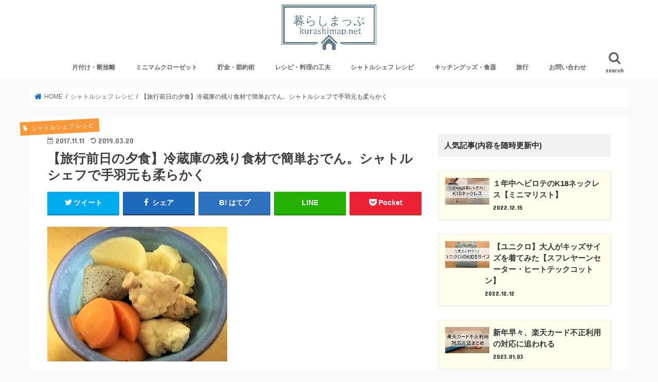

--- FILE ---
content_type: text/html; charset=UTF-8
request_url: https://www.kurashimap.net/entry/syatorusyehu-oden
body_size: 17570
content:
<!doctype html>
<!--[if lt IE 7]><html dir="ltr" lang="ja"
	prefix="og: https://ogp.me/ns#"  class="no-js lt-ie9 lt-ie8 lt-ie7"><![endif]-->
<!--[if (IE 7)&!(IEMobile)]><html dir="ltr" lang="ja"
	prefix="og: https://ogp.me/ns#"  class="no-js lt-ie9 lt-ie8"><![endif]-->
<!--[if (IE 8)&!(IEMobile)]><html dir="ltr" lang="ja"
	prefix="og: https://ogp.me/ns#"  class="no-js lt-ie9"><![endif]-->
<!--[if gt IE 8]><!--> <html dir="ltr" lang="ja"
	prefix="og: https://ogp.me/ns#"  class="no-js"><!--<![endif]-->

<head>
<meta charset="utf-8">
<meta http-equiv="X-UA-Compatible" content="IE=edge">

<meta name="HandheldFriendly" content="True">
<meta name="MobileOptimized" content="320">
<meta name="viewport" content="width=device-width, initial-scale=1"/>


<link rel="pingback" href="https://www.kurashimap.net/xmlrpc.php">

<!--[if IE]>
<![endif]-->
<!--[if lt IE 9]>
<script src="//html5shiv.googlecode.com/svn/trunk/html5.js"></script>
<script src="//css3-mediaqueries-js.googlecode.com/svn/trunk/css3-mediaqueries.js"></script>
<![endif]-->

<!-- GAタグ -->
<script>
  (function(i,s,o,g,r,a,m){i['GoogleAnalyticsObject']=r;i[r]=i[r]||function(){
  (i[r].q=i[r].q||[]).push(arguments)},i[r].l=1*new Date();a=s.createElement(o),
  m=s.getElementsByTagName(o)[0];a.async=1;a.src=g;m.parentNode.insertBefore(a,m)
  })(window,document,'script','//www.google-analytics.com/analytics.js','ga');

  ga('create', 'UA-86687227-1', 'auto');
  ga('send', 'pageview');

</script>

<script async src="//pagead2.googlesyndication.com/pagead/js/adsbygoogle.js"></script>
<script>
     (adsbygoogle = window.adsbygoogle || []).push({
          google_ad_client: "ca-pub-7400747673449996",
          enable_page_level_ads: true
     });
</script>

		<!-- All in One SEO 4.2.6.1 - aioseo.com -->
		<title>【旅行前日の夕食】冷蔵庫の残り食材で簡単おでん。シャトルシェフで手羽元も柔らかく - 暮らしまっぷ</title>
		<meta name="description" content="旅行前日夕食は冷蔵庫に残っていた食材で済ませました。この日のメインは簡単なおでんです。写真付きで紹介しています" />
		<meta name="robots" content="max-image-preview:large" />
		<link rel="canonical" href="https://www.kurashimap.net/entry/syatorusyehu-oden" />
		<meta name="generator" content="All in One SEO (AIOSEO) 4.2.6.1 " />
		<meta property="og:locale" content="ja_JP" />
		<meta property="og:site_name" content="暮らしまっぷ - シンプル・ストレスフリーな暮らしの工夫" />
		<meta property="og:type" content="article" />
		<meta property="og:title" content="【旅行前日の夕食】冷蔵庫の残り食材で簡単おでん。シャトルシェフで手羽元も柔らかく - 暮らしまっぷ" />
		<meta property="og:description" content="旅行前日夕食は冷蔵庫に残っていた食材で済ませました。この日のメインは簡単なおでんです。写真付きで紹介しています" />
		<meta property="og:url" content="https://www.kurashimap.net/entry/syatorusyehu-oden" />
		<meta property="og:image" content="https://www.kurashimap.net/wp-content/uploads/2019/01/20171111111938-1.jpg" />
		<meta property="og:image:secure_url" content="https://www.kurashimap.net/wp-content/uploads/2019/01/20171111111938-1.jpg" />
		<meta property="og:image:width" content="350" />
		<meta property="og:image:height" content="262" />
		<meta property="article:published_time" content="2017-11-11T03:01:00+00:00" />
		<meta property="article:modified_time" content="2019-03-20T05:07:26+00:00" />
		<meta name="twitter:card" content="summary_large_image" />
		<meta name="twitter:title" content="【旅行前日の夕食】冷蔵庫の残り食材で簡単おでん。シャトルシェフで手羽元も柔らかく - 暮らしまっぷ" />
		<meta name="twitter:description" content="旅行前日夕食は冷蔵庫に残っていた食材で済ませました。この日のメインは簡単なおでんです。写真付きで紹介しています" />
		<meta name="twitter:image" content="https://www.kurashimap.net/wp-content/uploads/2019/01/20171111111938-1.jpg" />
		<script type="application/ld+json" class="aioseo-schema">
			{"@context":"https:\/\/schema.org","@graph":[{"@type":"BlogPosting","@id":"https:\/\/www.kurashimap.net\/entry\/syatorusyehu-oden#blogposting","name":"\u3010\u65c5\u884c\u524d\u65e5\u306e\u5915\u98df\u3011\u51b7\u8535\u5eab\u306e\u6b8b\u308a\u98df\u6750\u3067\u7c21\u5358\u304a\u3067\u3093\u3002\u30b7\u30e3\u30c8\u30eb\u30b7\u30a7\u30d5\u3067\u624b\u7fbd\u5143\u3082\u67d4\u3089\u304b\u304f - \u66ae\u3089\u3057\u307e\u3063\u3077","headline":"\u3010\u65c5\u884c\u524d\u65e5\u306e\u5915\u98df\u3011\u51b7\u8535\u5eab\u306e\u6b8b\u308a\u98df\u6750\u3067\u7c21\u5358\u304a\u3067\u3093\u3002\u30b7\u30e3\u30c8\u30eb\u30b7\u30a7\u30d5\u3067\u624b\u7fbd\u5143\u3082\u67d4\u3089\u304b\u304f","author":{"@id":"https:\/\/www.kurashimap.net\/entry\/author\/kurashimap2019#author"},"publisher":{"@id":"https:\/\/www.kurashimap.net\/#organization"},"image":{"@type":"ImageObject","url":"https:\/\/www.kurashimap.net\/wp-content\/uploads\/2019\/01\/20171111111938-1.jpg","width":350,"height":262},"datePublished":"2017-11-11T03:01:00+00:00","dateModified":"2017-11-11T03:01:00+00:00","inLanguage":"ja","mainEntityOfPage":{"@id":"https:\/\/www.kurashimap.net\/entry\/syatorusyehu-oden#webpage"},"isPartOf":{"@id":"https:\/\/www.kurashimap.net\/entry\/syatorusyehu-oden#webpage"},"articleSection":"\u30b7\u30e3\u30c8\u30eb\u30b7\u30a7\u30d5 \u30ec\u30b7\u30d4, \u30ec\u30b7\u30d4\u30fb\u6599\u7406\u306e\u5de5\u592b"},{"@type":"BreadcrumbList","@id":"https:\/\/www.kurashimap.net\/entry\/syatorusyehu-oden#breadcrumblist","itemListElement":[{"@type":"ListItem","@id":"https:\/\/www.kurashimap.net\/#listItem","position":1,"item":{"@type":"WebPage","@id":"https:\/\/www.kurashimap.net\/","name":"\u30db\u30fc\u30e0","description":"\u30b7\u30f3\u30d7\u30eb\u30fb\u30b9\u30c8\u30ec\u30b9\u30d5\u30ea\u30fc\u306a\u66ae\u3089\u3057\u306e\u5de5\u592b","url":"https:\/\/www.kurashimap.net\/"}}]},{"@type":"Organization","@id":"https:\/\/www.kurashimap.net\/#organization","name":"\u66ae\u3089\u3057\u307e\u3063\u3077","url":"https:\/\/www.kurashimap.net\/"},{"@type":"WebPage","@id":"https:\/\/www.kurashimap.net\/entry\/syatorusyehu-oden#webpage","url":"https:\/\/www.kurashimap.net\/entry\/syatorusyehu-oden","name":"\u3010\u65c5\u884c\u524d\u65e5\u306e\u5915\u98df\u3011\u51b7\u8535\u5eab\u306e\u6b8b\u308a\u98df\u6750\u3067\u7c21\u5358\u304a\u3067\u3093\u3002\u30b7\u30e3\u30c8\u30eb\u30b7\u30a7\u30d5\u3067\u624b\u7fbd\u5143\u3082\u67d4\u3089\u304b\u304f - \u66ae\u3089\u3057\u307e\u3063\u3077","description":"\u65c5\u884c\u524d\u65e5\u5915\u98df\u306f\u51b7\u8535\u5eab\u306b\u6b8b\u3063\u3066\u3044\u305f\u98df\u6750\u3067\u6e08\u307e\u305b\u307e\u3057\u305f\u3002\u3053\u306e\u65e5\u306e\u30e1\u30a4\u30f3\u306f\u7c21\u5358\u306a\u304a\u3067\u3093\u3067\u3059\u3002\u5199\u771f\u4ed8\u304d\u3067\u7d39\u4ecb\u3057\u3066\u3044\u307e\u3059","inLanguage":"ja","isPartOf":{"@id":"https:\/\/www.kurashimap.net\/#website"},"breadcrumb":{"@id":"https:\/\/www.kurashimap.net\/entry\/syatorusyehu-oden#breadcrumblist"},"author":"https:\/\/www.kurashimap.net\/entry\/author\/kurashimap2019#author","creator":"https:\/\/www.kurashimap.net\/entry\/author\/kurashimap2019#author","image":{"@type":"ImageObject","url":"https:\/\/www.kurashimap.net\/wp-content\/uploads\/2019\/01\/20171111111938-1.jpg","@id":"https:\/\/www.kurashimap.net\/#mainImage","width":350,"height":262},"primaryImageOfPage":{"@id":"https:\/\/www.kurashimap.net\/entry\/syatorusyehu-oden#mainImage"},"datePublished":"2017-11-11T03:01:00+00:00","dateModified":"2019-03-20T05:07:26+00:00"},{"@type":"WebSite","@id":"https:\/\/www.kurashimap.net\/#website","url":"https:\/\/www.kurashimap.net\/","name":"\u66ae\u3089\u3057\u307e\u3063\u3077","description":"\u30b7\u30f3\u30d7\u30eb\u30fb\u30b9\u30c8\u30ec\u30b9\u30d5\u30ea\u30fc\u306a\u66ae\u3089\u3057\u306e\u5de5\u592b","inLanguage":"ja","publisher":{"@id":"https:\/\/www.kurashimap.net\/#organization"}}]}
		</script>
		<!-- All in One SEO -->

<link rel='dns-prefetch' href='//ajax.googleapis.com' />
<link rel='dns-prefetch' href='//fonts.googleapis.com' />
<link rel='dns-prefetch' href='//s.w.org' />
<link rel="alternate" type="application/rss+xml" title="暮らしまっぷ &raquo; フィード" href="https://www.kurashimap.net/feed" />
<link rel="alternate" type="application/rss+xml" title="暮らしまっぷ &raquo; コメントフィード" href="https://www.kurashimap.net/comments/feed" />
		<script type="text/javascript">
			window._wpemojiSettings = {"baseUrl":"https:\/\/s.w.org\/images\/core\/emoji\/11\/72x72\/","ext":".png","svgUrl":"https:\/\/s.w.org\/images\/core\/emoji\/11\/svg\/","svgExt":".svg","source":{"concatemoji":"https:\/\/www.kurashimap.net\/wp-includes\/js\/wp-emoji-release.min.js"}};
			!function(e,a,t){var n,r,o,i=a.createElement("canvas"),p=i.getContext&&i.getContext("2d");function s(e,t){var a=String.fromCharCode;p.clearRect(0,0,i.width,i.height),p.fillText(a.apply(this,e),0,0);e=i.toDataURL();return p.clearRect(0,0,i.width,i.height),p.fillText(a.apply(this,t),0,0),e===i.toDataURL()}function c(e){var t=a.createElement("script");t.src=e,t.defer=t.type="text/javascript",a.getElementsByTagName("head")[0].appendChild(t)}for(o=Array("flag","emoji"),t.supports={everything:!0,everythingExceptFlag:!0},r=0;r<o.length;r++)t.supports[o[r]]=function(e){if(!p||!p.fillText)return!1;switch(p.textBaseline="top",p.font="600 32px Arial",e){case"flag":return s([55356,56826,55356,56819],[55356,56826,8203,55356,56819])?!1:!s([55356,57332,56128,56423,56128,56418,56128,56421,56128,56430,56128,56423,56128,56447],[55356,57332,8203,56128,56423,8203,56128,56418,8203,56128,56421,8203,56128,56430,8203,56128,56423,8203,56128,56447]);case"emoji":return!s([55358,56760,9792,65039],[55358,56760,8203,9792,65039])}return!1}(o[r]),t.supports.everything=t.supports.everything&&t.supports[o[r]],"flag"!==o[r]&&(t.supports.everythingExceptFlag=t.supports.everythingExceptFlag&&t.supports[o[r]]);t.supports.everythingExceptFlag=t.supports.everythingExceptFlag&&!t.supports.flag,t.DOMReady=!1,t.readyCallback=function(){t.DOMReady=!0},t.supports.everything||(n=function(){t.readyCallback()},a.addEventListener?(a.addEventListener("DOMContentLoaded",n,!1),e.addEventListener("load",n,!1)):(e.attachEvent("onload",n),a.attachEvent("onreadystatechange",function(){"complete"===a.readyState&&t.readyCallback()})),(n=t.source||{}).concatemoji?c(n.concatemoji):n.wpemoji&&n.twemoji&&(c(n.twemoji),c(n.wpemoji)))}(window,document,window._wpemojiSettings);
		</script>
		<style type="text/css">
img.wp-smiley,
img.emoji {
	display: inline !important;
	border: none !important;
	box-shadow: none !important;
	height: 1em !important;
	width: 1em !important;
	margin: 0 .07em !important;
	vertical-align: -0.1em !important;
	background: none !important;
	padding: 0 !important;
}
</style>
<link rel='stylesheet' id='toc-screen-css'  href='https://www.kurashimap.net/wp-content/plugins/table-of-contents-plus/screen.min.css' type='text/css' media='all' />
<link rel='stylesheet' id='yyi_rinker_stylesheet-css'  href='https://www.kurashimap.net/wp-content/plugins/yyi-rinker/css/style.css?v=1.0.2' type='text/css' media='all' />
<link rel='stylesheet' id='style-css'  href='https://www.kurashimap.net/wp-content/themes/jstork/style.css' type='text/css' media='all' />
<link rel='stylesheet' id='child-style-css'  href='https://www.kurashimap.net/wp-content/themes/jstork_custom/style.css' type='text/css' media='all' />
<link rel='stylesheet' id='slick-css'  href='https://www.kurashimap.net/wp-content/themes/jstork/library/css/slick.css' type='text/css' media='all' />
<link rel='stylesheet' id='shortcode-css'  href='https://www.kurashimap.net/wp-content/themes/jstork/library/css/shortcode.css' type='text/css' media='all' />
<link rel='stylesheet' id='gf_Concert-css'  href='//fonts.googleapis.com/css?family=Concert+One' type='text/css' media='all' />
<link rel='stylesheet' id='gf_Lato-css'  href='//fonts.googleapis.com/css?family=Lato' type='text/css' media='all' />
<link rel='stylesheet' id='fontawesome-css'  href='https://www.kurashimap.net/wp-content/themes/jstork/library/css/font-awesome.min.css' type='text/css' media='all' />
<link rel='stylesheet' id='remodal-css'  href='https://www.kurashimap.net/wp-content/themes/jstork/library/css/remodal.css' type='text/css' media='all' />
<link rel='stylesheet' id='animate-css'  href='https://www.kurashimap.net/wp-content/themes/jstork/library/css/animate.min.css' type='text/css' media='all' />
<script type='text/javascript' src='//ajax.googleapis.com/ajax/libs/jquery/1.12.4/jquery.min.js'></script>
<script type='text/javascript' src='https://www.kurashimap.net/wp-content/plugins/yyi-rinker/js/event-tracking.js?v=1.0.2'></script>
<link rel='https://api.w.org/' href='https://www.kurashimap.net/wp-json/' />
<link rel="EditURI" type="application/rsd+xml" title="RSD" href="https://www.kurashimap.net/xmlrpc.php?rsd" />
<link rel="wlwmanifest" type="application/wlwmanifest+xml" href="https://www.kurashimap.net/wp-includes/wlwmanifest.xml" /> 
<link rel='prev' title='【寝室公開 ビーフォーアフター】洋室ベッド→和室布団に。その理由は？【賃貸暮らし】' href='https://www.kurashimap.net/entry/huton-wasitu-tintai-koukai' />
<link rel='next' title='【ガトーフェスタハラダ 工場見学】入場無料・プチお土産付き♪ホッとできるおすすめスポットです【高崎観光】' href='https://www.kurashimap.net/entry/gateaufesta-harada-kouzyoukengaku' />

<link rel='shortlink' href='https://www.kurashimap.net/?p=154' />
<link rel="alternate" type="application/json+oembed" href="https://www.kurashimap.net/wp-json/oembed/1.0/embed?url=https%3A%2F%2Fwww.kurashimap.net%2Fentry%2Fsyatorusyehu-oden" />
<link rel="alternate" type="text/xml+oembed" href="https://www.kurashimap.net/wp-json/oembed/1.0/embed?url=https%3A%2F%2Fwww.kurashimap.net%2Fentry%2Fsyatorusyehu-oden&#038;format=xml" />
<style type="text/css">
body{color: #3E3E3E;}
a, #breadcrumb li.bc_homelink a::before, .authorbox .author_sns li a::before{color: #0066c0;}
a:hover{color: #6d98bf;}
.article-footer .post-categories li a,.article-footer .tags a{  background: #0066c0;  border:1px solid #0066c0;}
.article-footer .tags a{color:#0066c0; background: none;}
.article-footer .post-categories li a:hover,.article-footer .tags a:hover{ background:#6d98bf;  border-color:#6d98bf;}
input[type="text"],input[type="password"],input[type="datetime"],input[type="datetime-local"],input[type="date"],input[type="month"],input[type="time"],input[type="week"],input[type="number"],input[type="email"],input[type="url"],input[type="search"],input[type="tel"],input[type="color"],select,textarea,.field { background-color: #ffffff;}
.header{color: #dd3333;}
.bgfull .header,.header.bg,.header #inner-header,.menu-sp{background: #ffffff;}
#logo a{color: #444444;}
#g_nav .nav li a,.nav_btn,.menu-sp a,.menu-sp a,.menu-sp > ul:after{color: #666666;}
#logo a:hover,#g_nav .nav li a:hover,.nav_btn:hover{color:#eeeeee;}
@media only screen and (min-width: 768px) {
.nav > li > a:after{background: #eeeeee;}
.nav ul {background: #666666;}
#g_nav .nav li ul.sub-menu li a{color: #f7f7f7;}
}
@media only screen and (max-width: 1165px) {
.site_description{background: #ffffff; color: #dd3333;}
}
#inner-content, #breadcrumb, .entry-content blockquote:before, .entry-content blockquote:after{background: #ffffff}
.top-post-list .post-list:before{background: #0066c0;}
.widget li a:after{color: #0066c0;}
.entry-content h2,.widgettitle{background: #f1f1f1; color: #272727;}
.entry-content h3{border-color: #f1f1f1;}
.h_boader .entry-content h2{border-color: #f1f1f1; color: #3E3E3E;}
.h_balloon .entry-content h2:after{border-top-color: #f1f1f1;}
.entry-content ul li:before{ background: #f1f1f1;}
.entry-content ol li:before{ background: #f1f1f1;}
.post-list-card .post-list .eyecatch .cat-name,.top-post-list .post-list .eyecatch .cat-name,.byline .cat-name,.single .authorbox .author-newpost li .cat-name,.related-box li .cat-name,.carouselwrap .cat-name,.eyecatch .cat-name{background: #fa983a; color:  #ffffff;}
ul.wpp-list li a:before{background: #f1f1f1; color: #272727;}
.readmore a{border:1px solid #0066c0;color:#0066c0;}
.readmore a:hover{background:#0066c0;color:#fff;}
.btn-wrap a{background: #0066c0;border: 1px solid #0066c0;}
.btn-wrap a:hover{background: #6d98bf;border-color: #6d98bf;}
.btn-wrap.simple a{border:1px solid #0066c0;color:#0066c0;}
.btn-wrap.simple a:hover{background:#0066c0;}
.blue-btn, .comment-reply-link, #submit { background-color: #0066c0; }
.blue-btn:hover, .comment-reply-link:hover, #submit:hover, .blue-btn:focus, .comment-reply-link:focus, #submit:focus {background-color: #6d98bf; }
#sidebar1{color: #444444;}
.widget:not(.widget_text) a{color:#666666;}
.widget:not(.widget_text) a:hover{color:#999999;}
.bgfull #footer-top,#footer-top .inner,.cta-inner{background-color: #666666; color: #CACACA;}
.footer a,#footer-top a{color: #f7f7f7;}
#footer-top .widgettitle{color: #CACACA;}
.bgfull .footer,.footer.bg,.footer .inner {background-color: #666666;color: #CACACA;}
.footer-links li a:before{ color: #ffffff;}
.pagination a, .pagination span,.page-links a{border-color: #0066c0; color: #0066c0;}
.pagination .current,.pagination .current:hover,.page-links ul > li > span{background-color: #0066c0; border-color: #0066c0;}
.pagination a:hover, .pagination a:focus,.page-links a:hover, .page-links a:focus{background-color: #0066c0; color: #fff;}
</style>
<style type="text/css" id="custom-background-css">
body.custom-background { background-color: #fafafa; }
</style>
		<style type="text/css" id="wp-custom-css">
			/* リンクカード：日付を消す */
.entry-content .related_article .date {
display:none;
}

/* リンクカード：ラベル文字変更 */
.related_article .ttl:before{
content:'おすすめ';/* 文字変更 */
width:auto;
padding:0 10px;
}

/* リンクカード：ラベル色変更 */
.related_article .ttl:before{
background: #fa983a;/* 色変更 */
}

/*リンクカード内画像サイズ調整*/
.related_article .thum{
width: 28%;/*画像サイズ*/
margin-right:2%;/*画像と文字の隙間*/
}

/* リンクカードの背景色変更 */
.related_article a{
background: #ffffee;/* 背景色変更 */
}

		</style>
	</head>

<body class="post-template-default single single-post postid-154 single-format-standard custom-background bgfull pannavi_on h_balloon sidebarright date_on">
<div id="container">

<header class="header animated fadeIn headercenter" role="banner">
<div id="inner-header" class="wrap cf">
<div id="logo" class="gf fs_s">
<p class="h1 img"><a href="https://www.kurashimap.net"><img src="https://www.kurashimap.net/wp-content/uploads/2019/01/logo-5.png" alt="暮らしまっぷ"></a></p>
</div>

<a href="#searchbox" data-remodal-target="searchbox" class="nav_btn search_btn"><span class="text gf">search</span></a>

<nav id="g_nav" role="navigation">
<ul id="menu-pc%e7%94%a8%e3%82%b0%e3%83%ad%e3%83%bc%e3%83%90%e3%83%ab%e3%83%a1%e3%83%8b%e3%83%a5%e3%83%bc" class="nav top-nav cf"><li id="menu-item-2244" class="menu-item menu-item-type-taxonomy menu-item-object-category menu-item-2244"><a href="https://www.kurashimap.net/entry/category/minimalism">片付け・断捨離<span class="gf"></span></a></li>
<li id="menu-item-2243" class="menu-item menu-item-type-taxonomy menu-item-object-category menu-item-2243"><a href="https://www.kurashimap.net/entry/category/minimalism-fashion">ミニマムクローゼット<span class="gf"></span></a></li>
<li id="menu-item-2051" class="menu-item menu-item-type-taxonomy menu-item-object-category menu-item-2051"><a href="https://www.kurashimap.net/entry/category/save-money">貯金・節約術<span class="gf"></span></a></li>
<li id="menu-item-2050" class="menu-item menu-item-type-taxonomy menu-item-object-category current-post-ancestor current-menu-parent current-post-parent menu-item-2050"><a href="https://www.kurashimap.net/entry/category/recipe-cooking">レシピ・料理の工夫<span class="gf"></span></a></li>
<li id="menu-item-2052" class="menu-item menu-item-type-taxonomy menu-item-object-category current-post-ancestor current-menu-parent current-post-parent menu-item-2052"><a href="https://www.kurashimap.net/entry/category/shuttlechef-recipe">シャトルシェフ レシピ<span class="gf"></span></a></li>
<li id="menu-item-2059" class="menu-item menu-item-type-taxonomy menu-item-object-category menu-item-2059"><a href="https://www.kurashimap.net/entry/category/kitchen-goods">キッチングッズ・食器<span class="gf"></span></a></li>
<li id="menu-item-2168" class="menu-item menu-item-type-taxonomy menu-item-object-category menu-item-2168"><a href="https://www.kurashimap.net/entry/category/travel">旅行<span class="gf"></span></a></li>
<li id="menu-item-1264" class="menu-item menu-item-type-post_type menu-item-object-page menu-item-1264"><a href="https://www.kurashimap.net/message-form">お問い合わせ<span class="gf"></span></a></li>
</ul></nav>

<a href="#spnavi" data-remodal-target="spnavi" class="nav_btn"><span class="text gf">menu</span></a>



</div>
</header>


<div class="remodal" data-remodal-id="spnavi" data-remodal-options="hashTracking:false">
<button data-remodal-action="close" class="remodal-close"><span class="text gf">CLOSE</span></button>
<ul id="menu-pc%e7%94%a8%e3%82%b0%e3%83%ad%e3%83%bc%e3%83%90%e3%83%ab%e3%83%a1%e3%83%8b%e3%83%a5%e3%83%bc-1" class="sp_g_nav nav top-nav cf"><li class="menu-item menu-item-type-taxonomy menu-item-object-category menu-item-2244"><a href="https://www.kurashimap.net/entry/category/minimalism">片付け・断捨離<span class="gf"></span></a></li>
<li class="menu-item menu-item-type-taxonomy menu-item-object-category menu-item-2243"><a href="https://www.kurashimap.net/entry/category/minimalism-fashion">ミニマムクローゼット<span class="gf"></span></a></li>
<li class="menu-item menu-item-type-taxonomy menu-item-object-category menu-item-2051"><a href="https://www.kurashimap.net/entry/category/save-money">貯金・節約術<span class="gf"></span></a></li>
<li class="menu-item menu-item-type-taxonomy menu-item-object-category current-post-ancestor current-menu-parent current-post-parent menu-item-2050"><a href="https://www.kurashimap.net/entry/category/recipe-cooking">レシピ・料理の工夫<span class="gf"></span></a></li>
<li class="menu-item menu-item-type-taxonomy menu-item-object-category current-post-ancestor current-menu-parent current-post-parent menu-item-2052"><a href="https://www.kurashimap.net/entry/category/shuttlechef-recipe">シャトルシェフ レシピ<span class="gf"></span></a></li>
<li class="menu-item menu-item-type-taxonomy menu-item-object-category menu-item-2059"><a href="https://www.kurashimap.net/entry/category/kitchen-goods">キッチングッズ・食器<span class="gf"></span></a></li>
<li class="menu-item menu-item-type-taxonomy menu-item-object-category menu-item-2168"><a href="https://www.kurashimap.net/entry/category/travel">旅行<span class="gf"></span></a></li>
<li class="menu-item menu-item-type-post_type menu-item-object-page menu-item-1264"><a href="https://www.kurashimap.net/message-form">お問い合わせ<span class="gf"></span></a></li>
</ul><button data-remodal-action="close" class="remodal-close"><span class="text gf">CLOSE</span></button>
</div>




<div class="remodal searchbox" data-remodal-id="searchbox" data-remodal-options="hashTracking:false">
<div class="search cf"><dl><dt>キーワードで記事を検索</dt><dd><form role="search" method="get" id="searchform" class="searchform cf" action="https://www.kurashimap.net/" >
		<input type="search" placeholder="検索する" value="" name="s" id="s" />
		<button type="submit" id="searchsubmit" ><i class="fa fa-search"></i></button>
		</form></dd></dl></div>
<button data-remodal-action="close" class="remodal-close"><span class="text gf">CLOSE</span></button>
</div>






<div id="breadcrumb" class="breadcrumb inner wrap cf"><ul><li itemscope itemtype="//data-vocabulary.org/Breadcrumb" class="bc_homelink"><a href="https://www.kurashimap.net/" itemprop="url"><span itemprop="title"> HOME</span></a></li><li itemscope itemtype="//data-vocabulary.org/Breadcrumb"><a href="https://www.kurashimap.net/entry/category/shuttlechef-recipe" itemprop="url"><span itemprop="title">シャトルシェフ レシピ</span></a></li><li>【旅行前日の夕食】冷蔵庫の残り食材で簡単おでん。シャトルシェフで手羽元も柔らかく</li></ul></div>
<div id="content">
<div id="inner-content" class="wrap cf">

<main id="main" class="m-all t-all d-5of7 cf" role="main">
<article id="post-154" class="post-154 post type-post status-publish format-standard has-post-thumbnail hentry category-shuttlechef-recipe category-recipe-cooking article cf" role="article">
<header class="article-header entry-header">
<p class="byline entry-meta vcard cf">
<span class="cat-name cat-id-21">シャトルシェフ レシピ</span><time class="date gf entry-date updated">2017.11.11</time>
<time class="date gf entry-date undo updated" datetime="2019-03-20">2019.03.20</time>
<span class="writer name author"><span class="fn">kurashimap2019</span></span>
</p>

<h1 class="entry-title single-title" itemprop="headline" rel="bookmark">【旅行前日の夕食】冷蔵庫の残り食材で簡単おでん。シャトルシェフで手羽元も柔らかく</h1>

<div class="share short">
<div class="sns">
<ul class="cf">

<li class="twitter"> 
<a target="blank" href="//twitter.com/intent/tweet?url=https%3A%2F%2Fwww.kurashimap.net%2Fentry%2Fsyatorusyehu-oden&text=%E3%80%90%E6%97%85%E8%A1%8C%E5%89%8D%E6%97%A5%E3%81%AE%E5%A4%95%E9%A3%9F%E3%80%91%E5%86%B7%E8%94%B5%E5%BA%AB%E3%81%AE%E6%AE%8B%E3%82%8A%E9%A3%9F%E6%9D%90%E3%81%A7%E7%B0%A1%E5%8D%98%E3%81%8A%E3%81%A7%E3%82%93%E3%80%82%E3%82%B7%E3%83%A3%E3%83%88%E3%83%AB%E3%82%B7%E3%82%A7%E3%83%95%E3%81%A7%E6%89%8B%E7%BE%BD%E5%85%83%E3%82%82%E6%9F%94%E3%82%89%E3%81%8B%E3%81%8F&tw_p=tweetbutton" onclick="window.open(this.href, 'tweetwindow', 'width=550, height=450,personalbar=0,toolbar=0,scrollbars=1,resizable=1'); return false;"><i class="fa fa-twitter"></i><span class="text">ツイート</span><span class="count"></span></a>
</li>

<li class="facebook">
<a href="//www.facebook.com/sharer.php?src=bm&u=https%3A%2F%2Fwww.kurashimap.net%2Fentry%2Fsyatorusyehu-oden&t=%E3%80%90%E6%97%85%E8%A1%8C%E5%89%8D%E6%97%A5%E3%81%AE%E5%A4%95%E9%A3%9F%E3%80%91%E5%86%B7%E8%94%B5%E5%BA%AB%E3%81%AE%E6%AE%8B%E3%82%8A%E9%A3%9F%E6%9D%90%E3%81%A7%E7%B0%A1%E5%8D%98%E3%81%8A%E3%81%A7%E3%82%93%E3%80%82%E3%82%B7%E3%83%A3%E3%83%88%E3%83%AB%E3%82%B7%E3%82%A7%E3%83%95%E3%81%A7%E6%89%8B%E7%BE%BD%E5%85%83%E3%82%82%E6%9F%94%E3%82%89%E3%81%8B%E3%81%8F" onclick="javascript:window.open(this.href, '', 'menubar=no,toolbar=no,resizable=yes,scrollbars=yes,height=300,width=600');return false;"><i class="fa fa-facebook"></i>
<span class="text">シェア</span><span class="count"></span></a>
</li>

<li class="hatebu">       
<a href="//b.hatena.ne.jp/add?mode=confirm&url=https://www.kurashimap.net/entry/syatorusyehu-oden&title=%E3%80%90%E6%97%85%E8%A1%8C%E5%89%8D%E6%97%A5%E3%81%AE%E5%A4%95%E9%A3%9F%E3%80%91%E5%86%B7%E8%94%B5%E5%BA%AB%E3%81%AE%E6%AE%8B%E3%82%8A%E9%A3%9F%E6%9D%90%E3%81%A7%E7%B0%A1%E5%8D%98%E3%81%8A%E3%81%A7%E3%82%93%E3%80%82%E3%82%B7%E3%83%A3%E3%83%88%E3%83%AB%E3%82%B7%E3%82%A7%E3%83%95%E3%81%A7%E6%89%8B%E7%BE%BD%E5%85%83%E3%82%82%E6%9F%94%E3%82%89%E3%81%8B%E3%81%8F" onclick="window.open(this.href, 'HBwindow', 'width=600, height=400, menubar=no, toolbar=no, scrollbars=yes'); return false;" target="_blank"><span class="text">はてブ</span><span class="count"></span></a>
</li>

<li class="line">
<a href="//line.me/R/msg/text/?%E3%80%90%E6%97%85%E8%A1%8C%E5%89%8D%E6%97%A5%E3%81%AE%E5%A4%95%E9%A3%9F%E3%80%91%E5%86%B7%E8%94%B5%E5%BA%AB%E3%81%AE%E6%AE%8B%E3%82%8A%E9%A3%9F%E6%9D%90%E3%81%A7%E7%B0%A1%E5%8D%98%E3%81%8A%E3%81%A7%E3%82%93%E3%80%82%E3%82%B7%E3%83%A3%E3%83%88%E3%83%AB%E3%82%B7%E3%82%A7%E3%83%95%E3%81%A7%E6%89%8B%E7%BE%BD%E5%85%83%E3%82%82%E6%9F%94%E3%82%89%E3%81%8B%E3%81%8F%0Ahttps%3A%2F%2Fwww.kurashimap.net%2Fentry%2Fsyatorusyehu-oden" target="_blank"><span>LINE</span></a>
</li>

<li class="pocket">
<a href="//getpocket.com/edit?url=https://www.kurashimap.net/entry/syatorusyehu-oden&title=【旅行前日の夕食】冷蔵庫の残り食材で簡単おでん。シャトルシェフで手羽元も柔らかく" onclick="window.open(this.href, 'FBwindow', 'width=550, height=350, menubar=no, toolbar=no, scrollbars=yes'); return false;"><i class="fa fa-get-pocket"></i><span class="text">Pocket</span><span class="count"></span></a></li>

</ul>
</div> 
</div></header>



<section class="entry-content cf">


<img class="hatena-fotolife" title="f:id:kurashi-map:20171111111938j:plain" src="https://www.kurashimap.net/wp-content/uploads/2019/01/20171111111938.jpg" alt="f:id:kurashi-map:20171111111938j:plain" />
<p>旅行前日夕食は冷蔵庫に残っていた食材で済ませました。この日のメインは簡単なおでんです。写真付きで紹介しています。</p>
<p>シャトルシェフを使えば、火を使う時間は短くても手羽元・根菜が柔らかくなります。冷蔵庫の残り食材を消費するのにも、シャトルシェフが役立っています。</p>
<p><span id="more-154"></span></p>
<div id="toc_container" class="no_bullets"><p class="toc_title">この記事の目次</p><ul class="toc_list"><li><a href="#i"><span class="toc_number toc_depth_1">1</span> 冷蔵庫の残り食材でおでん</a></li><li><a href="#2"><span class="toc_number toc_depth_1">2</span>  2時間でほろほろ、ホクホクに</a></li><li><a href="#i-2"><span class="toc_number toc_depth_1">3</span>  おわりに：冷蔵庫が空っぽになると気持ちがいい</a></li></ul></div>
<h2><span id="i">冷蔵庫の残り食材でおでん</span></h2>
<img class="hatena-fotolife" title="f:id:kurashi-map:20171111111737j:plain" src="https://www.kurashimap.net/wp-content/uploads/2019/01/20171111111737.jpg" alt="f:id:kurashi-map:20171111111737j:plain" />
<p>今回は1泊2日の小旅行（行き先は群馬県）でしたが、いつも<span style="color: #dd830c;"><strong>旅行前は冷蔵庫をできるだけ空にしておきたくなります。</strong></span></p>
<p>今回入れた冷蔵庫の残り食材は、</p>
<ul>
<li>手羽元</li>
<li>大根</li>
<li>じゃがいも</li>
<li>にんじん</li>
<li>こんにゃく</li>
</ul>
<p>の5つです。あと、鍋の底に昆布も入っています。</p>
<img class="hatena-fotolife" title="f:id:kurashi-map:20171111111807j:plain" src="https://www.kurashimap.net/wp-content/uploads/2019/01/20171111111807.jpg" alt="f:id:kurashi-map:20171111111807j:plain" />
<p>水を入れて醤油などで味付けし、<strong>中火にして沸騰</strong>させます。</p>
<img class="hatena-fotolife" title="f:id:kurashi-map:20171111111829j:plain" src="https://www.kurashimap.net/wp-content/uploads/2019/01/20171111111829.jpg" alt="f:id:kurashi-map:20171111111829j:plain" />
<p>アクをとりつつ<strong>3分ほど沸騰させたら火から下ろします。 </strong></p>
<h2><span id="2"> 2時間でほろほろ、ホクホクに</span></h2>
<img class="hatena-fotolife" title="f:id:kurashi-map:20171111111843j:plain" src="https://www.kurashimap.net/wp-content/uploads/2019/01/20171111111843.jpg" alt="f:id:kurashi-map:20171111111843j:plain" />
<p><strong>保温容器に移して2時間</strong>ほど待ちます。</p>
<img class="hatena-fotolife" title="f:id:kurashi-map:20171111111859j:plain" src="https://www.kurashimap.net/wp-content/uploads/2019/01/20171111111859.jpg" alt="f:id:kurashi-map:20171111111859j:plain" />
<p>2時間後、手羽元はホロホロ、根菜はホクホク、味が染みわたりました。</p>
<img class="hatena-fotolife" title="f:id:kurashi-map:20171111111938j:plain" src="https://www.kurashimap.net/wp-content/uploads/2019/01/20171111111938.jpg" alt="f:id:kurashi-map:20171111111938j:plain" />
<p>冷蔵庫の中でゴロゴロ余っていた食材で、簡単なおでんになりました。じゃがいもはちょっと型崩れしてしまいました。シャトルシェフの保温力はすごいなあと思います。</p>
<h2><span id="i-2"> おわりに：冷蔵庫が空っぽになると気持ちがいい</span></h2>
<p>練り物や卵も入っていない本当に簡単なおでんですが、お肉が入っているのでメインとしては満足感があります。</p>
<p>残った分は出発の日の朝に食べ切りました。<span style="color: #dd830c;"><strong>出発前、冷蔵庫が空っぽだと気持ちが良いです^^</strong></span></p>

<div class="add">
<div id="custom_html-2" class="widget_text widget widget_custom_html"><h4 class="widgettitle"><span>お読みいただきありがとうございます。下記バナーをクリックして応援していただけると嬉しいです。</span></h4><div class="textwidget custom-html-widget"><a href="https://lifestyle.blogmura.com/minimalismlife/ranking/in?p_cid=11068171" target="_blank"><img src="https://b.blogmura.com/original/1344954" width="240" height="135" border="0" alt="にほんブログ村 ライフスタイルブログ ミニマリストへ" /></a>
<a href="https://lifestyle.blogmura.com/minimalismlife/ranking/in?p_cid=11068171" target="_blank"><img src="https://b.blogmura.com/lifestyle/minimalismlife/88_31.gif" width="88" height="31" border="0" alt="にほんブログ村 ライフスタイルブログ ミニマリストへ" /></a></div></div><div id="text-6" class="widget widget_text">			<div class="textwidget"><div class="column-wrap cf "><br />
<div class="d-1of2 t-1of2 m-all "><script async src="//pagead2.googlesyndication.com/pagead/js/adsbygoogle.js"></script><br />
<!-- 【WordPress】PC記事下レクタングル大（左） --><br />
<ins class="adsbygoogle" style="display: inline-block; width: 336px; height: 280px;" data-ad-slot="9849996133" data-ad-client="ca-pub-7400747673449996"></ins><br />
<script>
(adsbygoogle = window.adsbygoogle || []).push({});
</script></div><div class="d-1of2 t-1of2 m-all "><script async src="//pagead2.googlesyndication.com/pagead/js/adsbygoogle.js"></script><br />
<!-- 【WordPress】PC記事下レクタングル大（右） --><br />
<ins class="adsbygoogle" style="display: inline-block; width: 336px; height: 280px;" data-ad-slot="2591163654" data-ad-client="ca-pub-7400747673449996"></ins><br />
<script>
(adsbygoogle = window.adsbygoogle || []).push({});
</script></div><br />
</div>
</div>
		</div><div id="text-3" class="widget widget_text">			<div class="textwidget"><p><script async src="//pagead2.googlesyndication.com/pagead/js/adsbygoogle.js"></script><br />
<ins class="adsbygoogle" style="display: block;" data-ad-format="autorelaxed" data-ad-client="ca-pub-7400747673449996" data-ad-slot="1877339051"></ins><br />
<script>
     (adsbygoogle = window.adsbygoogle || []).push({});
</script></p>
</div>
		</div></div>

</section>


<footer class="article-footer">
<ul class="post-categories">
	<li><a href="https://www.kurashimap.net/entry/category/shuttlechef-recipe" rel="category tag">シャトルシェフ レシピ</a></li>
	<li><a href="https://www.kurashimap.net/entry/category/recipe-cooking" rel="category tag">レシピ・料理の工夫</a></li></ul></footer>




<div class="sharewrap wow animated fadeIn" data-wow-delay="0.5s">

<div class="share">
<div class="sns">
<ul class="cf">

<li class="twitter"> 
<a target="blank" href="//twitter.com/intent/tweet?url=https%3A%2F%2Fwww.kurashimap.net%2Fentry%2Fsyatorusyehu-oden&text=%E3%80%90%E6%97%85%E8%A1%8C%E5%89%8D%E6%97%A5%E3%81%AE%E5%A4%95%E9%A3%9F%E3%80%91%E5%86%B7%E8%94%B5%E5%BA%AB%E3%81%AE%E6%AE%8B%E3%82%8A%E9%A3%9F%E6%9D%90%E3%81%A7%E7%B0%A1%E5%8D%98%E3%81%8A%E3%81%A7%E3%82%93%E3%80%82%E3%82%B7%E3%83%A3%E3%83%88%E3%83%AB%E3%82%B7%E3%82%A7%E3%83%95%E3%81%A7%E6%89%8B%E7%BE%BD%E5%85%83%E3%82%82%E6%9F%94%E3%82%89%E3%81%8B%E3%81%8F&tw_p=tweetbutton" onclick="window.open(this.href, 'tweetwindow', 'width=550, height=450,personalbar=0,toolbar=0,scrollbars=1,resizable=1'); return false;"><i class="fa fa-twitter"></i><span class="text">ツイート</span><span class="count"></span></a>
</li>

<li class="facebook">
<a href="//www.facebook.com/sharer.php?src=bm&u=https%3A%2F%2Fwww.kurashimap.net%2Fentry%2Fsyatorusyehu-oden&t=%E3%80%90%E6%97%85%E8%A1%8C%E5%89%8D%E6%97%A5%E3%81%AE%E5%A4%95%E9%A3%9F%E3%80%91%E5%86%B7%E8%94%B5%E5%BA%AB%E3%81%AE%E6%AE%8B%E3%82%8A%E9%A3%9F%E6%9D%90%E3%81%A7%E7%B0%A1%E5%8D%98%E3%81%8A%E3%81%A7%E3%82%93%E3%80%82%E3%82%B7%E3%83%A3%E3%83%88%E3%83%AB%E3%82%B7%E3%82%A7%E3%83%95%E3%81%A7%E6%89%8B%E7%BE%BD%E5%85%83%E3%82%82%E6%9F%94%E3%82%89%E3%81%8B%E3%81%8F" onclick="javascript:window.open(this.href, '', 'menubar=no,toolbar=no,resizable=yes,scrollbars=yes,height=300,width=600');return false;"><i class="fa fa-facebook"></i>
<span class="text">シェア</span><span class="count"></span></a>
</li>

<li class="hatebu">       
<a href="//b.hatena.ne.jp/add?mode=confirm&url=https://www.kurashimap.net/entry/syatorusyehu-oden&title=%E3%80%90%E6%97%85%E8%A1%8C%E5%89%8D%E6%97%A5%E3%81%AE%E5%A4%95%E9%A3%9F%E3%80%91%E5%86%B7%E8%94%B5%E5%BA%AB%E3%81%AE%E6%AE%8B%E3%82%8A%E9%A3%9F%E6%9D%90%E3%81%A7%E7%B0%A1%E5%8D%98%E3%81%8A%E3%81%A7%E3%82%93%E3%80%82%E3%82%B7%E3%83%A3%E3%83%88%E3%83%AB%E3%82%B7%E3%82%A7%E3%83%95%E3%81%A7%E6%89%8B%E7%BE%BD%E5%85%83%E3%82%82%E6%9F%94%E3%82%89%E3%81%8B%E3%81%8F" onclick="window.open(this.href, 'HBwindow', 'width=600, height=400, menubar=no, toolbar=no, scrollbars=yes'); return false;" target="_blank"><span class="text">はてブ</span><span class="count"></span></a>
</li>

<li class="line">
<a href="//line.me/R/msg/text/?%E3%80%90%E6%97%85%E8%A1%8C%E5%89%8D%E6%97%A5%E3%81%AE%E5%A4%95%E9%A3%9F%E3%80%91%E5%86%B7%E8%94%B5%E5%BA%AB%E3%81%AE%E6%AE%8B%E3%82%8A%E9%A3%9F%E6%9D%90%E3%81%A7%E7%B0%A1%E5%8D%98%E3%81%8A%E3%81%A7%E3%82%93%E3%80%82%E3%82%B7%E3%83%A3%E3%83%88%E3%83%AB%E3%82%B7%E3%82%A7%E3%83%95%E3%81%A7%E6%89%8B%E7%BE%BD%E5%85%83%E3%82%82%E6%9F%94%E3%82%89%E3%81%8B%E3%81%8F%0Ahttps%3A%2F%2Fwww.kurashimap.net%2Fentry%2Fsyatorusyehu-oden" target="_blank"><span>LINE</span></a>
</li>

<li class="pocket">
<a href="//getpocket.com/edit?url=https://www.kurashimap.net/entry/syatorusyehu-oden&title=【旅行前日の夕食】冷蔵庫の残り食材で簡単おでん。シャトルシェフで手羽元も柔らかく" onclick="window.open(this.href, 'FBwindow', 'width=550, height=350, menubar=no, toolbar=no, scrollbars=yes'); return false;"><i class="fa fa-get-pocket"></i><span class="text">Pocket</span><span class="count"></span></a></li>

<li class="feedly">
<a href="https://feedly.com/i/subscription/feed/https://www.kurashimap.net/feed"  target="blank"><i class="fa fa-rss"></i><span class="text">feedly</span><span class="count"></span></a></li>    
</ul>
</div>
</div></div>





</article>

<div class="np-post">
<div class="navigation">
<div class="prev np-post-list">
<a href="https://www.kurashimap.net/entry/gateaufesta-harada-kouzyoukengaku" class="cf">
<figure class="eyecatch"><img width="150" height="150" src="https://www.kurashimap.net/wp-content/uploads/2019/01/20171108105744-1-150x150.jpg" class="attachment-thumbnail size-thumbnail wp-post-image" alt="" /></figure>
<span class="ttl">【ガトーフェスタハラダ 工場見学】入場無料・プチお土産付き♪ホッとできるおすすめスポットです【高崎観光】</span>
</a>
</div>

<div class="next np-post-list">
<a href="https://www.kurashimap.net/entry/huton-wasitu-tintai-koukai" class="cf">
<span class="ttl">【寝室公開 ビーフォーアフター】洋室ベッド→和室布団に。その理由は？【賃貸暮らし】</span>
<figure class="eyecatch"><img width="150" height="150" src="https://www.kurashimap.net/wp-content/uploads/2019/01/20171031112520-1-150x150.jpg" class="attachment-thumbnail size-thumbnail wp-post-image" alt="" /></figure>
</a>
</div>
</div>
</div>

  <div class="related-box original-related wow animated fadeIn cf">
    <div class="inbox">
	    <h2 class="related-h h_ttl"><span class="gf">RECOMMEND</span>こちらの記事も人気です。</h2>
		    <div class="related-post">
				<ul class="related-list cf">

  	        <li rel="bookmark" title="【フライパン ご飯の炊き方】簡単に美味しく炊く方法【炊飯器の断捨離】">
		        <a href="https://www.kurashimap.net/entry/huraipan-gohan-takikata" rel=\"bookmark" title="【フライパン ご飯の炊き方】簡単に美味しく炊く方法【炊飯器の断捨離】" class="title">
		        	<figure class="eyecatch">
	        	                <img width="300" height="200" src="https://www.kurashimap.net/wp-content/uploads/2019/02/IMG_20190225_101628-300x200.jpg" class="attachment-post-thum size-post-thum wp-post-image" alt="" />	        	        		<span class="cat-name">レシピ・料理の工夫</span>
		            </figure>
					<time class="date gf">2019.2.25</time>
					<h3 class="ttl">
						【フライパン ご飯の炊き方】簡単に美味しく炊く方法【炊飯器の断捨離】					</h3>
				</a>
	        </li>
  	        <li rel="bookmark" title="【シャトルシェフ レシピ】とうもろこし ゆで方。沸騰→保温3分">
		        <a href="https://www.kurashimap.net/entry/shuttlechef-recipe-boil-corn" rel=\"bookmark" title="【シャトルシェフ レシピ】とうもろこし ゆで方。沸騰→保温3分" class="title">
		        	<figure class="eyecatch">
	        	                <img width="300" height="200" src="https://www.kurashimap.net/wp-content/uploads/2019/07/IMG_20190714_134445-300x200.jpg" class="attachment-post-thum size-post-thum wp-post-image" alt="" />	        	        		<span class="cat-name">シャトルシェフ レシピ</span>
		            </figure>
					<time class="date gf">2019.7.14</time>
					<h3 class="ttl">
						【シャトルシェフ レシピ】とうもろこし ゆで方。沸騰→保温3分					</h3>
				</a>
	        </li>
  	        <li rel="bookmark" title="【備蓄】値上げ前に、缶詰２種類を買い足し【ローリングストック】">
		        <a href="https://www.kurashimap.net/entry/canning-stockpile" rel=\"bookmark" title="【備蓄】値上げ前に、缶詰２種類を買い足し【ローリングストック】" class="title">
		        	<figure class="eyecatch">
	        	                <img width="300" height="200" src="https://www.kurashimap.net/wp-content/uploads/2023/01/IMG_20230131_143546-300x200.jpg" class="attachment-post-thum size-post-thum wp-post-image" alt="" />	        	        		<span class="cat-name">レシピ・料理の工夫</span>
		            </figure>
					<time class="date gf">2023.2.5</time>
					<h3 class="ttl">
						【備蓄】値上げ前に、缶詰２種類を買い足し【ローリングストック】					</h3>
				</a>
	        </li>
  	        <li rel="bookmark" title="【備蓄】わが家の缶詰3種の神器【ローリングストック】">
		        <a href="https://www.kurashimap.net/entry/canning-rolling-stock" rel=\"bookmark" title="【備蓄】わが家の缶詰3種の神器【ローリングストック】" class="title">
		        	<figure class="eyecatch">
	        	                <img width="300" height="200" src="https://www.kurashimap.net/wp-content/uploads/2022/11/IMG_20221108_112713-300x200.jpg" class="attachment-post-thum size-post-thum wp-post-image" alt="" />	        	        		<span class="cat-name">レシピ・料理の工夫</span>
		            </figure>
					<time class="date gf">2022.11.10</time>
					<h3 class="ttl">
						【備蓄】わが家の缶詰3種の神器【ローリングストック】					</h3>
				</a>
	        </li>
  	        <li rel="bookmark" title="トッピング3種でふかしたジャガイモを楽しむ！【簡単レシピ】">
		        <a href="https://www.kurashimap.net/entry/zyagaimo-toppingu" rel=\"bookmark" title="トッピング3種でふかしたジャガイモを楽しむ！【簡単レシピ】" class="title">
		        	<figure class="eyecatch">
	        	                <img width="300" height="200" src="https://www.kurashimap.net/wp-content/uploads/2019/01/20170413223452-1-300x200.jpg" class="attachment-post-thum size-post-thum wp-post-image" alt="" srcset="https://www.kurashimap.net/wp-content/uploads/2019/01/20170413223452-1-300x200.jpg 300w, https://www.kurashimap.net/wp-content/uploads/2019/01/20170413223452-1.jpg 350w" sizes="(max-width: 300px) 100vw, 300px" />	        	        		<span class="cat-name">レシピ・料理の工夫</span>
		            </figure>
					<time class="date gf">2017.4.14</time>
					<h3 class="ttl">
						トッピング3種でふかしたジャガイモを楽しむ！【簡単レシピ】					</h3>
				</a>
	        </li>
  	        <li rel="bookmark" title="【シャトルシェフでいわしの煮付け】省エネで煮崩れなし、小骨も柔らかく【レシピ】">
		        <a href="https://www.kurashimap.net/entry/syatorusyehu-iwashi-nituke" rel=\"bookmark" title="【シャトルシェフでいわしの煮付け】省エネで煮崩れなし、小骨も柔らかく【レシピ】" class="title">
		        	<figure class="eyecatch">
	        	                <img width="300" height="200" src="https://www.kurashimap.net/wp-content/uploads/2019/01/20180402095701-1-300x200.jpg" class="attachment-post-thum size-post-thum wp-post-image" alt="" />	        	        		<span class="cat-name">シャトルシェフ レシピ</span>
		            </figure>
					<time class="date gf">2018.4.4</time>
					<h3 class="ttl">
						【シャトルシェフでいわしの煮付け】省エネで煮崩れなし、小骨も柔らかく【レ…					</h3>
				</a>
	        </li>
  	        <li rel="bookmark" title="ジップロックは使わない(買わない)、野菜の冷凍保存方法">
		        <a href="https://www.kurashimap.net/entry/ziploc-tukawanai" rel=\"bookmark" title="ジップロックは使わない(買わない)、野菜の冷凍保存方法" class="title">
		        	<figure class="eyecatch">
	        	                <img width="300" height="200" src="https://www.kurashimap.net/wp-content/uploads/2019/02/IMG_20190203_085238-300x200.jpg" class="attachment-post-thum size-post-thum wp-post-image" alt="" srcset="https://www.kurashimap.net/wp-content/uploads/2019/02/IMG_20190203_085238-300x200.jpg 300w, https://www.kurashimap.net/wp-content/uploads/2019/02/IMG_20190203_085238.jpg 600w" sizes="(max-width: 300px) 100vw, 300px" />	        	        		<span class="cat-name">レシピ・料理の工夫</span>
		            </figure>
					<time class="date gf">2019.2.5</time>
					<h3 class="ttl">
						ジップロックは使わない(買わない)、野菜の冷凍保存方法					</h3>
				</a>
	        </li>
  	        <li rel="bookmark" title="「逆カレー弁当」ならレンジで爆発しない！ほかメリット3つ。おすすめの詰め方です">
		        <a href="https://www.kurashimap.net/entry/gyakukare-bentou" rel=\"bookmark" title="「逆カレー弁当」ならレンジで爆発しない！ほかメリット3つ。おすすめの詰め方です" class="title">
		        	<figure class="eyecatch">
	        	                <img width="293" height="200" src="https://www.kurashimap.net/wp-content/uploads/2019/01/20170103101007-1-293x200.jpg" class="attachment-post-thum size-post-thum wp-post-image" alt="" />	        	        		<span class="cat-name">レシピ・料理の工夫</span>
		            </figure>
					<time class="date gf">2017.1.16</time>
					<h3 class="ttl">
						「逆カレー弁当」ならレンジで爆発しない！ほかメリット3つ。おすすめの詰め…					</h3>
				</a>
	        </li>
  
  			</ul>
	    </div>
    </div>
</div>
  
<div class="authorbox wow animated fadeIn" data-wow-delay="0.5s">
</div>
</main>
<div id="sidebar1" class="sidebar m-all t-all d-2of7 cf" role="complementary">

<div id="text-9" class="widget widget_text"><h4 class="widgettitle"><span>人気記事(内容を随時更新中)</span></h4>			<div class="textwidget"><p><span style="display: inline !important; float: none; background-color: #ffffff; color: #333333; cursor: text; font-family: Georgia,'Times New Roman','Bitstream Charter',Times,serif; font-size: 16px; font-style: normal; font-variant: normal; font-weight: 400; letter-spacing: normal; orphans: 2; text-align: left; text-decoration: none; text-indent: 0px; text-transform: none; -webkit-text-stroke-width: 0px; white-space: normal; word-spacing: 0px;"><div class="related_article labelnone cf"><a href="https://www.kurashimap.net/entry/k18-necklace%e2%80%90accessory" class="cf"><figure class="thum"><img src="https://www.kurashimap.net/wp-content/uploads/2022/12/bb2fc1c0e12d45984cdc94fbbe44e9a3-486x290.png" /></figure><div class="meta inbox"><p class="ttl">１年中ヘビロテのK18ネックレス【ミニマリスト】</p><span class="date gf">2022.12.15</span></div></a></div><div class="related_article labelnone cf"><a href="https://www.kurashimap.net/entry/uniqlo-kids-size-adult" class="cf"><figure class="thum"><img src="https://www.kurashimap.net/wp-content/uploads/2022/12/7ca1db45b23849735f1fc896bf2dd1cd-486x290.png" /></figure><div class="meta inbox"><p class="ttl">【ユニクロ】大人がキッズサイズを着てみた【スフレヤーンセーター・ヒートテックコットン】</p><span class="date gf">2022.12.12</span></div></a></div></span><div class="related_article labelnone cf"><a href="https://www.kurashimap.net/entry/rakuten-card-unauthorized-use" class="cf"><figure class="thum"><img src="https://www.kurashimap.net/wp-content/uploads/2023/01/1647fed74a9a94e049725b594d7be8a1-486x290.png" /></figure><div class="meta inbox"><p class="ttl">新年早々、楽天カード不正利用の対応に追われる</p><span class="date gf">2023.01.03</span></div></a></div><div class="related_article labelnone cf"><a href="https://www.kurashimap.net/entry/tsumitate-nisa-2022" class="cf"><figure class="thum"><img src="https://www.kurashimap.net/wp-content/uploads/2022/01/01408dc6f6b50ee370c38e38afa37afe-486x290.png" /></figure><div class="meta inbox"><p class="ttl">【つみたてNISA】2022年12月夫婦の積立状況まとめ</p><span class="date gf">2022.12.18</span></div></a></div><div class="related_article labelnone cf"><a href="https://www.kurashimap.net/entry/household-budget-fixed-cost" class="cf"><figure class="thum"><img src="https://www.kurashimap.net/wp-content/uploads/2022/12/b293cefedf5cb85f7ca94ec0b98ab600-486x290.png" /></figure><div class="meta inbox"><p class="ttl">固定費を公開・2022年家計まとめ</p><span class="date gf">2022.12.26</span></div></a></div><div class="related_article labelnone cf"><a href="https://www.kurashimap.net/entry/jetstream0-5-0-7" class="cf"><figure class="thum"><img src="https://www.kurashimap.net/wp-content/uploads/2019/01/20180220105808-1-420x290.jpg" /></figure><div class="meta inbox"><p class="ttl">【ジェットストリーム4&1】3つの魅力と、0.5mmと0.7mmの比較。替え芯の互換性は？【uni】</p><span class="date gf">2018.03.06</span></div></a></div><div class="related_article labelnone cf"><a href="https://www.kurashimap.net/entry/seria-note-memo" class="cf"><figure class="thum"><img src="https://www.kurashimap.net/wp-content/uploads/2017/12/IMG_20190307_100633-486x290.jpg" /></figure><div class="meta inbox"><p class="ttl">【100均セリア】「ダブルリング ドット方眼ノート」をリピ中。魅力を紹介します</p><span class="date gf">2017.12.29</span></div></a></div><div class="related_article labelnone cf"><a href="https://www.kurashimap.net/entry/low-carb-snack" class="cf"><figure class="thum"><img src="https://www.kurashimap.net/wp-content/uploads/2022/11/IMG_20221101_105148-486x290.jpg" /></figure><div class="meta inbox"><p class="ttl">胃もたれしない・低糖質なおやつ7つ</p><span class="date gf">2022.11.02</span></div></a></div><div class="related_article labelnone cf"><a href="https://www.kurashimap.net/entry/shuttlechef%e2%80%90recipe-chicken-ham" class="cf"><figure class="thum"><img src="https://www.kurashimap.net/wp-content/uploads/2020/08/CollageMaker_20200828_135023783-486x290.jpg" /></figure><div class="meta inbox"><p class="ttl">【シャトルシェフ レシピ】鶏ハム。沸騰2分・保温30分【アイラップ使用】</p><span class="date gf">2020.08.28</span></div></a></div><div class="related_article labelnone cf"><a href="https://www.kurashimap.net/entry/honetukidori-resipi" class="cf"><figure class="thum"><img src="https://www.kurashimap.net/wp-content/uploads/2017/01/20170107205846-400x290.jpg" /></figure><div class="meta inbox"><p class="ttl">【香川 骨付き鳥 レシピ】フライパンで簡単！作り方を紹介【骨付き鶏もも肉】</p><span class="date gf">2017.01.29</span></div></a></div><div class="related_article labelnone cf"><a href="https://www.kurashimap.net/entry/slicer-dansyari-minimallife" class="cf"><figure class="thum"><img src="https://www.kurashimap.net/wp-content/uploads/2019/03/IMG_20190308_091050-486x290.jpg" /></figure><div class="meta inbox"><p class="ttl">千切りレシピ・アイデアまとめ。スライサーはなくてもOK</p><span class="date gf">2019.03.08</span></div></a></div><div class="related_article labelnone cf"><a href="https://www.kurashimap.net/entry/yakan-dansyari" class="cf"><figure class="thum"><img src="https://www.kurashimap.net/wp-content/uploads/2019/01/IMG_20190103_145447-1-486x290.jpg" /></figure><div class="meta inbox"><p class="ttl">【パール金属 ミルクパン】やかんを断捨離。ミルクパンのメリット</p><span class="date gf">2019.01.05</span></div></a></div><div class="related_article labelnone cf"><a href="https://www.kurashimap.net/entry/ziploc-tukawanai" class="cf"><figure class="thum"><img src="https://www.kurashimap.net/wp-content/uploads/2019/02/IMG_20190203_085238-486x290.jpg" /></figure><div class="meta inbox"><p class="ttl">ジップロックは使わない(買わない)、野菜の冷凍保存方法</p><span class="date gf">2019.02.05</span></div></a></div><div class="related_article labelnone cf"><a href="https://www.kurashimap.net/entry/iwaki-tainetugarasu-youki" class="cf"><figure class="thum"><img src="https://www.kurashimap.net/wp-content/uploads/2017/05/CollageMaker_20190302_133237853-486x290.jpg" /></figure><div class="meta inbox"><p class="ttl">【iwakiイワキ パック＆レンジ】おすすめ耐熱ガラス容器。タッパー選びから解放されます</p><span class="date gf">2017.05.21</span></div></a></div><div class="related_article labelnone cf"><a href="https://www.kurashimap.net/entry/how-to-make-spice-curry" class="cf"><figure class="thum"><img src="https://www.kurashimap.net/wp-content/uploads/2022/02/2556b0c4b7f9c64660e9fc5ee6544492-486x290.png" /></figure><div class="meta inbox"><p class="ttl">【私でもスパイスカレー作れました!】作り方まとめ</p><span class="date gf">2022.02.28</span></div></a></div><div class="related_article labelnone cf"><a href="https://www.kurashimap.net/entry/ha-ba-dodaigakusikiyasaisu-pu" class="cf"><figure class="thum"><img src="https://www.kurashimap.net/wp-content/uploads/2018/02/IMG_20190310_084236-486x290.jpg" /></figure><div class="meta inbox"><p class="ttl">【ハーバード大学式野菜スープ レシピ】免疫アップの常備スープ。アレンジも紹介</p><span class="date gf">2018.02.21</span></div></a></div></p>
</div>
		</div><div id="text-2" class="widget widget_text"><h4 class="widgettitle"><span>「暮らしまっぷ」について</span></h4>			<div class="textwidget"><p><img class="aligncenter wp-image-1338" src="https://www.kurashimap.net/wp-content/uploads/2019/02/matcha-latte-2356763_1920-1024x684.jpg" alt="" width="336" height="225" /></p>
<p>きょうこです。<br />
「暮らしまっぷ」はシンプルライフやストレスフリーな暮らしの工夫を綴るブログです。</p>
<p>引っ越しを重ねるうちに身軽になってきました。直近は上海（中国）に3年→日本帰国。<br />
＊＊＊<br />
2019年、はてなブログからWordPressに引越し。現在は過去記事を書き直しつつ、新しい記事も少しずつアップしています。</p>
<p><a class="twitter-follow-button" href="https://twitter.com/kurashimap?ref_src=twsrc%5Etfw" data-show-count="false">Follow @kurashimap</a><script async src="https://platform.twitter.com/widgets.js" charset="utf-8"></script></p>
<p>お問い合わせ・質問等は<a href="https://www.kurashimap.net/message-form">こちら</a>からお願いします。</p>
</div>
		</div><div id="categories-2" class="widget widget_categories"><h4 class="widgettitle"><span>カテゴリー</span></h4>		<ul>
	<li class="cat-item cat-item-25"><a href="https://www.kurashimap.net/entry/category/kitchen-goods" >キッチングッズ・食器</a>
</li>
	<li class="cat-item cat-item-21"><a href="https://www.kurashimap.net/entry/category/shuttlechef-recipe" >シャトルシェフ レシピ</a>
</li>
	<li class="cat-item cat-item-34"><a href="https://www.kurashimap.net/entry/category/simple-goods-review" >シンプルなアイテム</a>
</li>
	<li class="cat-item cat-item-22"><a href="https://www.kurashimap.net/entry/category/furusato-tax" >ふるさと納税 おすすめ返礼品</a>
</li>
	<li class="cat-item cat-item-32"><a href="https://www.kurashimap.net/entry/category/minimalism-fashion" >ミニマムクローゼット</a>
</li>
	<li class="cat-item cat-item-26"><a href="https://www.kurashimap.net/entry/category/recipe-cooking" >レシピ・料理の工夫</a>
</li>
	<li class="cat-item cat-item-20"><a href="https://www.kurashimap.net/entry/category/living-information" >役立つサービス・生活情報</a>
</li>
	<li class="cat-item cat-item-28"><a href="https://www.kurashimap.net/entry/category/travel" >旅行・JALマイル</a>
<ul class='children'>
	<li class="cat-item cat-item-30"><a href="https://www.kurashimap.net/entry/category/travel/shanghai-china" >上海・中国在住記</a>
</li>
	<li class="cat-item cat-item-23"><a href="https://www.kurashimap.net/entry/category/travel/domestic-travel" >国内旅行・おでかけ</a>
</li>
	<li class="cat-item cat-item-24"><a href="https://www.kurashimap.net/entry/category/travel/overseas-trip" >海外旅行</a>
</li>
</ul>
</li>
	<li class="cat-item cat-item-29"><a href="https://www.kurashimap.net/entry/category/minimalism" >片付け・断捨離の工夫</a>
</li>
	<li class="cat-item cat-item-31"><a href="https://www.kurashimap.net/entry/category/beauty-health" >美容・健康</a>
</li>
	<li class="cat-item cat-item-27"><a href="https://www.kurashimap.net/entry/category/save-money" >貯金・節約術</a>
</li>
	<li class="cat-item cat-item-33"><a href="https://www.kurashimap.net/entry/category/save-money-rakuten" >貯金・節約術【楽天活用編】</a>
</li>
		</ul>
</div><div id="search-2" class="widget widget_search"><h4 class="widgettitle"><span>キーワードで記事を探す</span></h4><form role="search" method="get" id="searchform" class="searchform cf" action="https://www.kurashimap.net/" >
		<input type="search" placeholder="検索する" value="" name="s" id="s" />
		<button type="submit" id="searchsubmit" ><i class="fa fa-search"></i></button>
		</form></div>          <div id="new-entries" class="widget widget_recent_entries widget_new_img_post cf">
            <h4 class="widgettitle"><span>新着記事</span></h4>
			<ul>
												<li>
			<a class="cf" href="https://www.kurashimap.net/entry/childbirth" title="２年以上ぶりの更新。最近の暮らしの変化">
						<figure class="eyecatch">
			<img width="486" height="290" src="https://www.kurashimap.net/wp-content/uploads/2025/10/hu-chen-tCbTGNwrFNM-unsplash-486x290.jpg" class="attachment-home-thum size-home-thum wp-post-image" alt="" />			</figure>
						２年以上ぶりの更新。最近の暮らしの変化			<span class="date gf">2025.10.30</span>
			</a>
			</li><!-- /.new-entry -->
						<li>
			<a class="cf" href="https://www.kurashimap.net/entry/kumamura-furusato-tax-review" title="【熊本県球磨村 ふるさと納税】肥後の赤牛ハンバーグ 150g×10個【返礼品レビュー】">
						<figure class="eyecatch">
			<img width="486" height="290" src="https://www.kurashimap.net/wp-content/uploads/2023/04/IMG_20230416_132536-486x290.jpg" class="attachment-home-thum size-home-thum wp-post-image" alt="" />			</figure>
						【熊本県球磨村 ふるさと納税】肥後の赤牛ハンバーグ 150g×10個【返礼品レビュー】			<span class="date gf">2023.06.05</span>
			</a>
			</li><!-- /.new-entry -->
						<li>
			<a class="cf" href="https://www.kurashimap.net/entry/ainanchou-furusato-tax-review-2" title="【愛媛県愛南町 ふるさと納税】河内晩柑5kg【返礼品レビュー】">
						<figure class="eyecatch">
			<img width="486" height="290" src="https://www.kurashimap.net/wp-content/uploads/2023/04/IMG_20230416_130403-486x290.jpg" class="attachment-home-thum size-home-thum wp-post-image" alt="" />			</figure>
						【愛媛県愛南町 ふるさと納税】河内晩柑5kg【返礼品レビュー】			<span class="date gf">2023.05.01</span>
			</a>
			</li><!-- /.new-entry -->
						<li>
			<a class="cf" href="https://www.kurashimap.net/entry/nakasatsunaimura-furusato-tax-review-2" title="【北海道中札内村 ふるさと納税】北海道産豚肉４.２kg【返礼品レビュー】">
						<figure class="eyecatch">
			<img width="486" height="290" src="https://www.kurashimap.net/wp-content/uploads/2023/03/IMG_20230323_112613-486x290.jpg" class="attachment-home-thum size-home-thum wp-post-image" alt="" />			</figure>
						【北海道中札内村 ふるさと納税】北海道産豚肉４.２kg【返礼品レビュー】			<span class="date gf">2023.04.18</span>
			</a>
			</li><!-- /.new-entry -->
						<li>
			<a class="cf" href="https://www.kurashimap.net/entry/shinguumachi-furusato-tax-review-2" title="【福岡県新宮町 ふるさと納税】牡蠣1.5kg(急速冷凍)【返礼品レビュー】">
						<figure class="eyecatch">
			<img width="486" height="290" src="https://www.kurashimap.net/wp-content/uploads/2023/02/acf9f04d66973f9bdca7a864445ce9f4-486x290.png" class="attachment-home-thum size-home-thum wp-post-image" alt="" />			</figure>
						【福岡県新宮町 ふるさと納税】牡蠣1.5kg(急速冷凍)【返礼品レビュー】			<span class="date gf">2023.04.15</span>
			</a>
			</li><!-- /.new-entry -->
						<li>
			<a class="cf" href="https://www.kurashimap.net/entry/mercari-trouble" title="過去イチ凹んだ、メルカリでのトラブル【誤配送】">
						<figure class="eyecatch">
			<img width="486" height="290" src="https://www.kurashimap.net/wp-content/uploads/2023/04/mildlee-7KKy7-TeeVs-unsplash-486x290.jpg" class="attachment-home-thum size-home-thum wp-post-image" alt="" />			</figure>
						過去イチ凹んだ、メルカリでのトラブル【誤配送】			<span class="date gf">2023.04.04</span>
			</a>
			</li><!-- /.new-entry -->
						<li>
			<a class="cf" href="https://www.kurashimap.net/entry/kawaminamicho-furusato-tax-review" title="9か月分の野菜ミックスジュースを備蓄【宮崎県川南町 ふるさと納税】伊藤園充実野菜ミックスジュース15本【返礼品レビュー】">
						<figure class="eyecatch">
			<img width="486" height="290" src="https://www.kurashimap.net/wp-content/uploads/2023/03/IMG_20230326_112139-486x290.jpg" class="attachment-home-thum size-home-thum wp-post-image" alt="" />			</figure>
						9か月分の野菜ミックスジュースを備蓄【宮崎県川南町 ふるさと納税】伊藤園充実野菜ミックスジュース15本【返礼品レビュー】			<span class="date gf">2023.03.29</span>
			</a>
			</li><!-- /.new-entry -->
						<li>
			<a class="cf" href="https://www.kurashimap.net/entry/tsurugashi-furusato-tax%e2%80%90review" title="【福井県敦賀市 ふるさと納税】むきえび1kg【返礼品レビュー】">
						<figure class="eyecatch">
			<img width="486" height="290" src="https://www.kurashimap.net/wp-content/uploads/2023/03/7966bae78213db11914ad7af893f8431-486x290.png" class="attachment-home-thum size-home-thum wp-post-image" alt="" />			</figure>
						【福井県敦賀市 ふるさと納税】むきえび1kg【返礼品レビュー】			<span class="date gf">2023.03.26</span>
			</a>
			</li><!-- /.new-entry -->
						<li>
			<a class="cf" href="https://www.kurashimap.net/entry/mitoshi-furusato-tax-review" title="うどん・そば1年分を備蓄、買い物の手間を省く【茨城県水戸市 ふるさと納税】うどん・そばセット8kg【返礼品レビュー】">
						<figure class="eyecatch">
			<img width="486" height="290" src="https://www.kurashimap.net/wp-content/uploads/2023/02/d96c54a8caee7c36961d71f1e8b38a34-486x290.png" class="attachment-home-thum size-home-thum wp-post-image" alt="" />			</figure>
						うどん・そば1年分を備蓄、買い物の手間を省く【茨城県水戸市 ふるさと納税】うどん・そばセット8kg【返礼品レビュー】			<span class="date gf">2023.03.20</span>
			</a>
			</li><!-- /.new-entry -->
						<li>
			<a class="cf" href="https://www.kurashimap.net/entry/iittala-teema-15cm-bowl" title="【イッタラ ティーマ】15cmボウルの使い心地【パウダー】">
						<figure class="eyecatch">
			<img width="486" height="290" src="https://www.kurashimap.net/wp-content/uploads/2023/03/15db99fd686111ae0bcd84601926a884-486x290.png" class="attachment-home-thum size-home-thum wp-post-image" alt="" />			</figure>
						【イッタラ ティーマ】15cmボウルの使い心地【パウダー】			<span class="date gf">2023.03.17</span>
			</a>
			</li><!-- /.new-entry -->
									</ul>
          </div><!-- /#new-entries -->
        


</div></div>
</div>
<div id="page-top">
	<a href="#header" title="ページトップへ"><i class="fa fa-chevron-up"></i></a>
</div>



<footer id="footer" class="footer wow animated fadeIn" role="contentinfo">
	<div id="inner-footer" class="inner wrap cf">

	
		<div id="footer-top" class="cf">
	
											
								
							
		</div>

		
	
		<div id="footer-bottom">
			<nav role="navigation">
				<div class="footer-links cf"><ul id="menu-%e3%83%95%e3%83%83%e3%82%bf%e3%83%bc%e3%83%8a%e3%83%93" class="footer-nav cf"><li id="menu-item-980" class="menu-item menu-item-type-post_type menu-item-object-page menu-item-980"><a href="https://www.kurashimap.net/privacy-policy-2">プライバシーポリシー<span class="gf"></span></a></li>
<li id="menu-item-1265" class="menu-item menu-item-type-post_type menu-item-object-page menu-item-1265"><a href="https://www.kurashimap.net/message-form">お問い合わせ<span class="gf"></span></a></li>
</ul></div>			</nav>
			<p class="source-org copyright">&copy;Copyright2025 <a href="https://www.kurashimap.net/" rel="nofollow">暮らしまっぷ</a>.All Rights Reserved.</p>
		</div>
	</div>
</footer>
</div>
<script type='text/javascript'>
/* <![CDATA[ */
var tocplus = {"visibility_show":"\u8868\u793a","visibility_hide":"\u96a0\u3059","width":"Auto"};
/* ]]> */
</script>
<script type='text/javascript' src='https://www.kurashimap.net/wp-content/plugins/table-of-contents-plus/front.min.js'></script>
<script type='text/javascript' src='https://www.kurashimap.net/wp-content/themes/jstork/library/js/libs/slick.min.js'></script>
<script type='text/javascript' src='https://www.kurashimap.net/wp-content/themes/jstork/library/js/libs/remodal.js'></script>
<script type='text/javascript' src='https://www.kurashimap.net/wp-content/themes/jstork/library/js/libs/masonry.pkgd.min.js'></script>
<script type='text/javascript' src='https://www.kurashimap.net/wp-includes/js/imagesloaded.min.js'></script>
<script type='text/javascript' src='https://www.kurashimap.net/wp-content/themes/jstork/library/js/scripts.js'></script>
<script type='text/javascript' src='https://www.kurashimap.net/wp-content/themes/jstork/library/js/libs/modernizr.custom.min.js'></script>
<script type='text/javascript' src='https://www.kurashimap.net/wp-includes/js/wp-embed.min.js'></script>
</body>
</html>

--- FILE ---
content_type: text/html; charset=utf-8
request_url: https://www.google.com/recaptcha/api2/aframe
body_size: 269
content:
<!DOCTYPE HTML><html><head><meta http-equiv="content-type" content="text/html; charset=UTF-8"></head><body><script nonce="xZb5rWM_KTMydkfVqQ8-CA">/** Anti-fraud and anti-abuse applications only. See google.com/recaptcha */ try{var clients={'sodar':'https://pagead2.googlesyndication.com/pagead/sodar?'};window.addEventListener("message",function(a){try{if(a.source===window.parent){var b=JSON.parse(a.data);var c=clients[b['id']];if(c){var d=document.createElement('img');d.src=c+b['params']+'&rc='+(localStorage.getItem("rc::a")?sessionStorage.getItem("rc::b"):"");window.document.body.appendChild(d);sessionStorage.setItem("rc::e",parseInt(sessionStorage.getItem("rc::e")||0)+1);localStorage.setItem("rc::h",'1766188796607');}}}catch(b){}});window.parent.postMessage("_grecaptcha_ready", "*");}catch(b){}</script></body></html>

--- FILE ---
content_type: text/plain
request_url: https://www.google-analytics.com/j/collect?v=1&_v=j102&a=438977081&t=pageview&_s=1&dl=https%3A%2F%2Fwww.kurashimap.net%2Fentry%2Fsyatorusyehu-oden&ul=en-us%40posix&dt=%E3%80%90%E6%97%85%E8%A1%8C%E5%89%8D%E6%97%A5%E3%81%AE%E5%A4%95%E9%A3%9F%E3%80%91%E5%86%B7%E8%94%B5%E5%BA%AB%E3%81%AE%E6%AE%8B%E3%82%8A%E9%A3%9F%E6%9D%90%E3%81%A7%E7%B0%A1%E5%8D%98%E3%81%8A%E3%81%A7%E3%82%93%E3%80%82%E3%82%B7%E3%83%A3%E3%83%88%E3%83%AB%E3%82%B7%E3%82%A7%E3%83%95%E3%81%A7%E6%89%8B%E7%BE%BD%E5%85%83%E3%82%82%E6%9F%94%E3%82%89%E3%81%8B%E3%81%8F%20-%20%E6%9A%AE%E3%82%89%E3%81%97%E3%81%BE%E3%81%A3%E3%81%B7&sr=1280x720&vp=1280x720&_u=IEBAAEABAAAAACAAI~&jid=1894116726&gjid=928262843&cid=1609865491.1766188795&tid=UA-86687227-1&_gid=1497547461.1766188795&_r=1&_slc=1&z=1479655390
body_size: -451
content:
2,cG-SK5QY15PZN